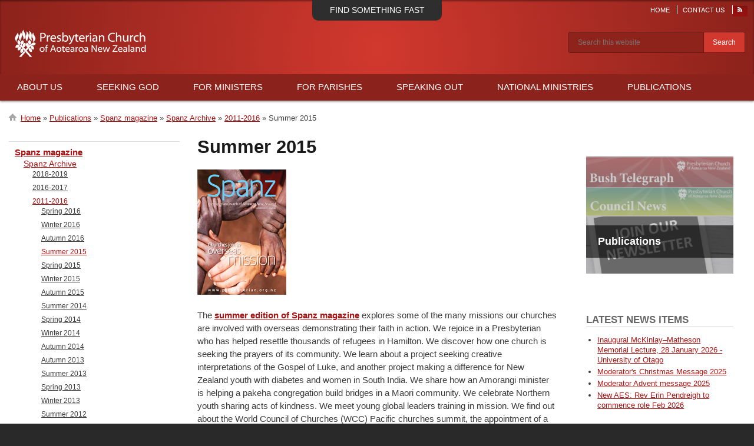

--- FILE ---
content_type: text/html; charset=UTF-8
request_url: https://www.presbyterian.org.nz/publications/spanz-magazine/2015/summer-2015
body_size: 21045
content:
<!DOCTYPE html>
<html lang="en" dir="ltr" prefix="content: http://purl.org/rss/1.0/modules/content/  dc: http://purl.org/dc/terms/  foaf: http://xmlns.com/foaf/0.1/  og: http://ogp.me/ns#  rdfs: http://www.w3.org/2000/01/rdf-schema#  schema: http://schema.org/  sioc: http://rdfs.org/sioc/ns#  sioct: http://rdfs.org/sioc/types#  skos: http://www.w3.org/2004/02/skos/core#  xsd: http://www.w3.org/2001/XMLSchema# ">
  <head>
    <meta charset="utf-8" /><script type="text/javascript">(window.NREUM||(NREUM={})).init={ajax:{deny_list:["bam.nr-data.net"]},feature_flags:["soft_nav"]};(window.NREUM||(NREUM={})).loader_config={licenseKey:"e419a12614",applicationID:"83051972",browserID:"110082501"};;/*! For license information please see nr-loader-rum-1.308.0.min.js.LICENSE.txt */
(()=>{var e,t,r={163:(e,t,r)=>{"use strict";r.d(t,{j:()=>E});var n=r(384),i=r(1741);var a=r(2555);r(860).K7.genericEvents;const s="experimental.resources",o="register",c=e=>{if(!e||"string"!=typeof e)return!1;try{document.createDocumentFragment().querySelector(e)}catch{return!1}return!0};var d=r(2614),u=r(944),l=r(8122);const f="[data-nr-mask]",g=e=>(0,l.a)(e,(()=>{const e={feature_flags:[],experimental:{allow_registered_children:!1,resources:!1},mask_selector:"*",block_selector:"[data-nr-block]",mask_input_options:{color:!1,date:!1,"datetime-local":!1,email:!1,month:!1,number:!1,range:!1,search:!1,tel:!1,text:!1,time:!1,url:!1,week:!1,textarea:!1,select:!1,password:!0}};return{ajax:{deny_list:void 0,block_internal:!0,enabled:!0,autoStart:!0},api:{get allow_registered_children(){return e.feature_flags.includes(o)||e.experimental.allow_registered_children},set allow_registered_children(t){e.experimental.allow_registered_children=t},duplicate_registered_data:!1},browser_consent_mode:{enabled:!1},distributed_tracing:{enabled:void 0,exclude_newrelic_header:void 0,cors_use_newrelic_header:void 0,cors_use_tracecontext_headers:void 0,allowed_origins:void 0},get feature_flags(){return e.feature_flags},set feature_flags(t){e.feature_flags=t},generic_events:{enabled:!0,autoStart:!0},harvest:{interval:30},jserrors:{enabled:!0,autoStart:!0},logging:{enabled:!0,autoStart:!0},metrics:{enabled:!0,autoStart:!0},obfuscate:void 0,page_action:{enabled:!0},page_view_event:{enabled:!0,autoStart:!0},page_view_timing:{enabled:!0,autoStart:!0},performance:{capture_marks:!1,capture_measures:!1,capture_detail:!0,resources:{get enabled(){return e.feature_flags.includes(s)||e.experimental.resources},set enabled(t){e.experimental.resources=t},asset_types:[],first_party_domains:[],ignore_newrelic:!0}},privacy:{cookies_enabled:!0},proxy:{assets:void 0,beacon:void 0},session:{expiresMs:d.wk,inactiveMs:d.BB},session_replay:{autoStart:!0,enabled:!1,preload:!1,sampling_rate:10,error_sampling_rate:100,collect_fonts:!1,inline_images:!1,fix_stylesheets:!0,mask_all_inputs:!0,get mask_text_selector(){return e.mask_selector},set mask_text_selector(t){c(t)?e.mask_selector="".concat(t,",").concat(f):""===t||null===t?e.mask_selector=f:(0,u.R)(5,t)},get block_class(){return"nr-block"},get ignore_class(){return"nr-ignore"},get mask_text_class(){return"nr-mask"},get block_selector(){return e.block_selector},set block_selector(t){c(t)?e.block_selector+=",".concat(t):""!==t&&(0,u.R)(6,t)},get mask_input_options(){return e.mask_input_options},set mask_input_options(t){t&&"object"==typeof t?e.mask_input_options={...t,password:!0}:(0,u.R)(7,t)}},session_trace:{enabled:!0,autoStart:!0},soft_navigations:{enabled:!0,autoStart:!0},spa:{enabled:!0,autoStart:!0},ssl:void 0,user_actions:{enabled:!0,elementAttributes:["id","className","tagName","type"]}}})());var p=r(6154),m=r(9324);let h=0;const v={buildEnv:m.F3,distMethod:m.Xs,version:m.xv,originTime:p.WN},b={consented:!1},y={appMetadata:{},get consented(){return this.session?.state?.consent||b.consented},set consented(e){b.consented=e},customTransaction:void 0,denyList:void 0,disabled:!1,harvester:void 0,isolatedBacklog:!1,isRecording:!1,loaderType:void 0,maxBytes:3e4,obfuscator:void 0,onerror:void 0,ptid:void 0,releaseIds:{},session:void 0,timeKeeper:void 0,registeredEntities:[],jsAttributesMetadata:{bytes:0},get harvestCount(){return++h}},_=e=>{const t=(0,l.a)(e,y),r=Object.keys(v).reduce((e,t)=>(e[t]={value:v[t],writable:!1,configurable:!0,enumerable:!0},e),{});return Object.defineProperties(t,r)};var w=r(5701);const x=e=>{const t=e.startsWith("http");e+="/",r.p=t?e:"https://"+e};var R=r(7836),k=r(3241);const A={accountID:void 0,trustKey:void 0,agentID:void 0,licenseKey:void 0,applicationID:void 0,xpid:void 0},S=e=>(0,l.a)(e,A),T=new Set;function E(e,t={},r,s){let{init:o,info:c,loader_config:d,runtime:u={},exposed:l=!0}=t;if(!c){const e=(0,n.pV)();o=e.init,c=e.info,d=e.loader_config}e.init=g(o||{}),e.loader_config=S(d||{}),c.jsAttributes??={},p.bv&&(c.jsAttributes.isWorker=!0),e.info=(0,a.D)(c);const f=e.init,m=[c.beacon,c.errorBeacon];T.has(e.agentIdentifier)||(f.proxy.assets&&(x(f.proxy.assets),m.push(f.proxy.assets)),f.proxy.beacon&&m.push(f.proxy.beacon),e.beacons=[...m],function(e){const t=(0,n.pV)();Object.getOwnPropertyNames(i.W.prototype).forEach(r=>{const n=i.W.prototype[r];if("function"!=typeof n||"constructor"===n)return;let a=t[r];e[r]&&!1!==e.exposed&&"micro-agent"!==e.runtime?.loaderType&&(t[r]=(...t)=>{const n=e[r](...t);return a?a(...t):n})})}(e),(0,n.US)("activatedFeatures",w.B)),u.denyList=[...f.ajax.deny_list||[],...f.ajax.block_internal?m:[]],u.ptid=e.agentIdentifier,u.loaderType=r,e.runtime=_(u),T.has(e.agentIdentifier)||(e.ee=R.ee.get(e.agentIdentifier),e.exposed=l,(0,k.W)({agentIdentifier:e.agentIdentifier,drained:!!w.B?.[e.agentIdentifier],type:"lifecycle",name:"initialize",feature:void 0,data:e.config})),T.add(e.agentIdentifier)}},384:(e,t,r)=>{"use strict";r.d(t,{NT:()=>s,US:()=>u,Zm:()=>o,bQ:()=>d,dV:()=>c,pV:()=>l});var n=r(6154),i=r(1863),a=r(1910);const s={beacon:"bam.nr-data.net",errorBeacon:"bam.nr-data.net"};function o(){return n.gm.NREUM||(n.gm.NREUM={}),void 0===n.gm.newrelic&&(n.gm.newrelic=n.gm.NREUM),n.gm.NREUM}function c(){let e=o();return e.o||(e.o={ST:n.gm.setTimeout,SI:n.gm.setImmediate||n.gm.setInterval,CT:n.gm.clearTimeout,XHR:n.gm.XMLHttpRequest,REQ:n.gm.Request,EV:n.gm.Event,PR:n.gm.Promise,MO:n.gm.MutationObserver,FETCH:n.gm.fetch,WS:n.gm.WebSocket},(0,a.i)(...Object.values(e.o))),e}function d(e,t){let r=o();r.initializedAgents??={},t.initializedAt={ms:(0,i.t)(),date:new Date},r.initializedAgents[e]=t}function u(e,t){o()[e]=t}function l(){return function(){let e=o();const t=e.info||{};e.info={beacon:s.beacon,errorBeacon:s.errorBeacon,...t}}(),function(){let e=o();const t=e.init||{};e.init={...t}}(),c(),function(){let e=o();const t=e.loader_config||{};e.loader_config={...t}}(),o()}},782:(e,t,r)=>{"use strict";r.d(t,{T:()=>n});const n=r(860).K7.pageViewTiming},860:(e,t,r)=>{"use strict";r.d(t,{$J:()=>u,K7:()=>c,P3:()=>d,XX:()=>i,Yy:()=>o,df:()=>a,qY:()=>n,v4:()=>s});const n="events",i="jserrors",a="browser/blobs",s="rum",o="browser/logs",c={ajax:"ajax",genericEvents:"generic_events",jserrors:i,logging:"logging",metrics:"metrics",pageAction:"page_action",pageViewEvent:"page_view_event",pageViewTiming:"page_view_timing",sessionReplay:"session_replay",sessionTrace:"session_trace",softNav:"soft_navigations",spa:"spa"},d={[c.pageViewEvent]:1,[c.pageViewTiming]:2,[c.metrics]:3,[c.jserrors]:4,[c.spa]:5,[c.ajax]:6,[c.sessionTrace]:7,[c.softNav]:8,[c.sessionReplay]:9,[c.logging]:10,[c.genericEvents]:11},u={[c.pageViewEvent]:s,[c.pageViewTiming]:n,[c.ajax]:n,[c.spa]:n,[c.softNav]:n,[c.metrics]:i,[c.jserrors]:i,[c.sessionTrace]:a,[c.sessionReplay]:a,[c.logging]:o,[c.genericEvents]:"ins"}},944:(e,t,r)=>{"use strict";r.d(t,{R:()=>i});var n=r(3241);function i(e,t){"function"==typeof console.debug&&(console.debug("New Relic Warning: https://github.com/newrelic/newrelic-browser-agent/blob/main/docs/warning-codes.md#".concat(e),t),(0,n.W)({agentIdentifier:null,drained:null,type:"data",name:"warn",feature:"warn",data:{code:e,secondary:t}}))}},1687:(e,t,r)=>{"use strict";r.d(t,{Ak:()=>d,Ze:()=>f,x3:()=>u});var n=r(3241),i=r(7836),a=r(3606),s=r(860),o=r(2646);const c={};function d(e,t){const r={staged:!1,priority:s.P3[t]||0};l(e),c[e].get(t)||c[e].set(t,r)}function u(e,t){e&&c[e]&&(c[e].get(t)&&c[e].delete(t),p(e,t,!1),c[e].size&&g(e))}function l(e){if(!e)throw new Error("agentIdentifier required");c[e]||(c[e]=new Map)}function f(e="",t="feature",r=!1){if(l(e),!e||!c[e].get(t)||r)return p(e,t);c[e].get(t).staged=!0,g(e)}function g(e){const t=Array.from(c[e]);t.every(([e,t])=>t.staged)&&(t.sort((e,t)=>e[1].priority-t[1].priority),t.forEach(([t])=>{c[e].delete(t),p(e,t)}))}function p(e,t,r=!0){const s=e?i.ee.get(e):i.ee,c=a.i.handlers;if(!s.aborted&&s.backlog&&c){if((0,n.W)({agentIdentifier:e,type:"lifecycle",name:"drain",feature:t}),r){const e=s.backlog[t],r=c[t];if(r){for(let t=0;e&&t<e.length;++t)m(e[t],r);Object.entries(r).forEach(([e,t])=>{Object.values(t||{}).forEach(t=>{t[0]?.on&&t[0]?.context()instanceof o.y&&t[0].on(e,t[1])})})}}s.isolatedBacklog||delete c[t],s.backlog[t]=null,s.emit("drain-"+t,[])}}function m(e,t){var r=e[1];Object.values(t[r]||{}).forEach(t=>{var r=e[0];if(t[0]===r){var n=t[1],i=e[3],a=e[2];n.apply(i,a)}})}},1738:(e,t,r)=>{"use strict";r.d(t,{U:()=>g,Y:()=>f});var n=r(3241),i=r(9908),a=r(1863),s=r(944),o=r(5701),c=r(3969),d=r(8362),u=r(860),l=r(4261);function f(e,t,r,a){const f=a||r;!f||f[e]&&f[e]!==d.d.prototype[e]||(f[e]=function(){(0,i.p)(c.xV,["API/"+e+"/called"],void 0,u.K7.metrics,r.ee),(0,n.W)({agentIdentifier:r.agentIdentifier,drained:!!o.B?.[r.agentIdentifier],type:"data",name:"api",feature:l.Pl+e,data:{}});try{return t.apply(this,arguments)}catch(e){(0,s.R)(23,e)}})}function g(e,t,r,n,s){const o=e.info;null===r?delete o.jsAttributes[t]:o.jsAttributes[t]=r,(s||null===r)&&(0,i.p)(l.Pl+n,[(0,a.t)(),t,r],void 0,"session",e.ee)}},1741:(e,t,r)=>{"use strict";r.d(t,{W:()=>a});var n=r(944),i=r(4261);class a{#e(e,...t){if(this[e]!==a.prototype[e])return this[e](...t);(0,n.R)(35,e)}addPageAction(e,t){return this.#e(i.hG,e,t)}register(e){return this.#e(i.eY,e)}recordCustomEvent(e,t){return this.#e(i.fF,e,t)}setPageViewName(e,t){return this.#e(i.Fw,e,t)}setCustomAttribute(e,t,r){return this.#e(i.cD,e,t,r)}noticeError(e,t){return this.#e(i.o5,e,t)}setUserId(e,t=!1){return this.#e(i.Dl,e,t)}setApplicationVersion(e){return this.#e(i.nb,e)}setErrorHandler(e){return this.#e(i.bt,e)}addRelease(e,t){return this.#e(i.k6,e,t)}log(e,t){return this.#e(i.$9,e,t)}start(){return this.#e(i.d3)}finished(e){return this.#e(i.BL,e)}recordReplay(){return this.#e(i.CH)}pauseReplay(){return this.#e(i.Tb)}addToTrace(e){return this.#e(i.U2,e)}setCurrentRouteName(e){return this.#e(i.PA,e)}interaction(e){return this.#e(i.dT,e)}wrapLogger(e,t,r){return this.#e(i.Wb,e,t,r)}measure(e,t){return this.#e(i.V1,e,t)}consent(e){return this.#e(i.Pv,e)}}},1863:(e,t,r)=>{"use strict";function n(){return Math.floor(performance.now())}r.d(t,{t:()=>n})},1910:(e,t,r)=>{"use strict";r.d(t,{i:()=>a});var n=r(944);const i=new Map;function a(...e){return e.every(e=>{if(i.has(e))return i.get(e);const t="function"==typeof e?e.toString():"",r=t.includes("[native code]"),a=t.includes("nrWrapper");return r||a||(0,n.R)(64,e?.name||t),i.set(e,r),r})}},2555:(e,t,r)=>{"use strict";r.d(t,{D:()=>o,f:()=>s});var n=r(384),i=r(8122);const a={beacon:n.NT.beacon,errorBeacon:n.NT.errorBeacon,licenseKey:void 0,applicationID:void 0,sa:void 0,queueTime:void 0,applicationTime:void 0,ttGuid:void 0,user:void 0,account:void 0,product:void 0,extra:void 0,jsAttributes:{},userAttributes:void 0,atts:void 0,transactionName:void 0,tNamePlain:void 0};function s(e){try{return!!e.licenseKey&&!!e.errorBeacon&&!!e.applicationID}catch(e){return!1}}const o=e=>(0,i.a)(e,a)},2614:(e,t,r)=>{"use strict";r.d(t,{BB:()=>s,H3:()=>n,g:()=>d,iL:()=>c,tS:()=>o,uh:()=>i,wk:()=>a});const n="NRBA",i="SESSION",a=144e5,s=18e5,o={STARTED:"session-started",PAUSE:"session-pause",RESET:"session-reset",RESUME:"session-resume",UPDATE:"session-update"},c={SAME_TAB:"same-tab",CROSS_TAB:"cross-tab"},d={OFF:0,FULL:1,ERROR:2}},2646:(e,t,r)=>{"use strict";r.d(t,{y:()=>n});class n{constructor(e){this.contextId=e}}},2843:(e,t,r)=>{"use strict";r.d(t,{G:()=>a,u:()=>i});var n=r(3878);function i(e,t=!1,r,i){(0,n.DD)("visibilitychange",function(){if(t)return void("hidden"===document.visibilityState&&e());e(document.visibilityState)},r,i)}function a(e,t,r){(0,n.sp)("pagehide",e,t,r)}},3241:(e,t,r)=>{"use strict";r.d(t,{W:()=>a});var n=r(6154);const i="newrelic";function a(e={}){try{n.gm.dispatchEvent(new CustomEvent(i,{detail:e}))}catch(e){}}},3606:(e,t,r)=>{"use strict";r.d(t,{i:()=>a});var n=r(9908);a.on=s;var i=a.handlers={};function a(e,t,r,a){s(a||n.d,i,e,t,r)}function s(e,t,r,i,a){a||(a="feature"),e||(e=n.d);var s=t[a]=t[a]||{};(s[r]=s[r]||[]).push([e,i])}},3878:(e,t,r)=>{"use strict";function n(e,t){return{capture:e,passive:!1,signal:t}}function i(e,t,r=!1,i){window.addEventListener(e,t,n(r,i))}function a(e,t,r=!1,i){document.addEventListener(e,t,n(r,i))}r.d(t,{DD:()=>a,jT:()=>n,sp:()=>i})},3969:(e,t,r)=>{"use strict";r.d(t,{TZ:()=>n,XG:()=>o,rs:()=>i,xV:()=>s,z_:()=>a});const n=r(860).K7.metrics,i="sm",a="cm",s="storeSupportabilityMetrics",o="storeEventMetrics"},4234:(e,t,r)=>{"use strict";r.d(t,{W:()=>a});var n=r(7836),i=r(1687);class a{constructor(e,t){this.agentIdentifier=e,this.ee=n.ee.get(e),this.featureName=t,this.blocked=!1}deregisterDrain(){(0,i.x3)(this.agentIdentifier,this.featureName)}}},4261:(e,t,r)=>{"use strict";r.d(t,{$9:()=>d,BL:()=>o,CH:()=>g,Dl:()=>_,Fw:()=>y,PA:()=>h,Pl:()=>n,Pv:()=>k,Tb:()=>l,U2:()=>a,V1:()=>R,Wb:()=>x,bt:()=>b,cD:()=>v,d3:()=>w,dT:()=>c,eY:()=>p,fF:()=>f,hG:()=>i,k6:()=>s,nb:()=>m,o5:()=>u});const n="api-",i="addPageAction",a="addToTrace",s="addRelease",o="finished",c="interaction",d="log",u="noticeError",l="pauseReplay",f="recordCustomEvent",g="recordReplay",p="register",m="setApplicationVersion",h="setCurrentRouteName",v="setCustomAttribute",b="setErrorHandler",y="setPageViewName",_="setUserId",w="start",x="wrapLogger",R="measure",k="consent"},5289:(e,t,r)=>{"use strict";r.d(t,{GG:()=>s,Qr:()=>c,sB:()=>o});var n=r(3878),i=r(6389);function a(){return"undefined"==typeof document||"complete"===document.readyState}function s(e,t){if(a())return e();const r=(0,i.J)(e),s=setInterval(()=>{a()&&(clearInterval(s),r())},500);(0,n.sp)("load",r,t)}function o(e){if(a())return e();(0,n.DD)("DOMContentLoaded",e)}function c(e){if(a())return e();(0,n.sp)("popstate",e)}},5607:(e,t,r)=>{"use strict";r.d(t,{W:()=>n});const n=(0,r(9566).bz)()},5701:(e,t,r)=>{"use strict";r.d(t,{B:()=>a,t:()=>s});var n=r(3241);const i=new Set,a={};function s(e,t){const r=t.agentIdentifier;a[r]??={},e&&"object"==typeof e&&(i.has(r)||(t.ee.emit("rumresp",[e]),a[r]=e,i.add(r),(0,n.W)({agentIdentifier:r,loaded:!0,drained:!0,type:"lifecycle",name:"load",feature:void 0,data:e})))}},6154:(e,t,r)=>{"use strict";r.d(t,{OF:()=>c,RI:()=>i,WN:()=>u,bv:()=>a,eN:()=>l,gm:()=>s,mw:()=>o,sb:()=>d});var n=r(1863);const i="undefined"!=typeof window&&!!window.document,a="undefined"!=typeof WorkerGlobalScope&&("undefined"!=typeof self&&self instanceof WorkerGlobalScope&&self.navigator instanceof WorkerNavigator||"undefined"!=typeof globalThis&&globalThis instanceof WorkerGlobalScope&&globalThis.navigator instanceof WorkerNavigator),s=i?window:"undefined"!=typeof WorkerGlobalScope&&("undefined"!=typeof self&&self instanceof WorkerGlobalScope&&self||"undefined"!=typeof globalThis&&globalThis instanceof WorkerGlobalScope&&globalThis),o=Boolean("hidden"===s?.document?.visibilityState),c=/iPad|iPhone|iPod/.test(s.navigator?.userAgent),d=c&&"undefined"==typeof SharedWorker,u=((()=>{const e=s.navigator?.userAgent?.match(/Firefox[/\s](\d+\.\d+)/);Array.isArray(e)&&e.length>=2&&e[1]})(),Date.now()-(0,n.t)()),l=()=>"undefined"!=typeof PerformanceNavigationTiming&&s?.performance?.getEntriesByType("navigation")?.[0]?.responseStart},6389:(e,t,r)=>{"use strict";function n(e,t=500,r={}){const n=r?.leading||!1;let i;return(...r)=>{n&&void 0===i&&(e.apply(this,r),i=setTimeout(()=>{i=clearTimeout(i)},t)),n||(clearTimeout(i),i=setTimeout(()=>{e.apply(this,r)},t))}}function i(e){let t=!1;return(...r)=>{t||(t=!0,e.apply(this,r))}}r.d(t,{J:()=>i,s:()=>n})},6630:(e,t,r)=>{"use strict";r.d(t,{T:()=>n});const n=r(860).K7.pageViewEvent},7699:(e,t,r)=>{"use strict";r.d(t,{It:()=>a,KC:()=>o,No:()=>i,qh:()=>s});var n=r(860);const i=16e3,a=1e6,s="SESSION_ERROR",o={[n.K7.logging]:!0,[n.K7.genericEvents]:!1,[n.K7.jserrors]:!1,[n.K7.ajax]:!1}},7836:(e,t,r)=>{"use strict";r.d(t,{P:()=>o,ee:()=>c});var n=r(384),i=r(8990),a=r(2646),s=r(5607);const o="nr@context:".concat(s.W),c=function e(t,r){var n={},s={},u={},l=!1;try{l=16===r.length&&d.initializedAgents?.[r]?.runtime.isolatedBacklog}catch(e){}var f={on:p,addEventListener:p,removeEventListener:function(e,t){var r=n[e];if(!r)return;for(var i=0;i<r.length;i++)r[i]===t&&r.splice(i,1)},emit:function(e,r,n,i,a){!1!==a&&(a=!0);if(c.aborted&&!i)return;t&&a&&t.emit(e,r,n);var o=g(n);m(e).forEach(e=>{e.apply(o,r)});var d=v()[s[e]];d&&d.push([f,e,r,o]);return o},get:h,listeners:m,context:g,buffer:function(e,t){const r=v();if(t=t||"feature",f.aborted)return;Object.entries(e||{}).forEach(([e,n])=>{s[n]=t,t in r||(r[t]=[])})},abort:function(){f._aborted=!0,Object.keys(f.backlog).forEach(e=>{delete f.backlog[e]})},isBuffering:function(e){return!!v()[s[e]]},debugId:r,backlog:l?{}:t&&"object"==typeof t.backlog?t.backlog:{},isolatedBacklog:l};return Object.defineProperty(f,"aborted",{get:()=>{let e=f._aborted||!1;return e||(t&&(e=t.aborted),e)}}),f;function g(e){return e&&e instanceof a.y?e:e?(0,i.I)(e,o,()=>new a.y(o)):new a.y(o)}function p(e,t){n[e]=m(e).concat(t)}function m(e){return n[e]||[]}function h(t){return u[t]=u[t]||e(f,t)}function v(){return f.backlog}}(void 0,"globalEE"),d=(0,n.Zm)();d.ee||(d.ee=c)},8122:(e,t,r)=>{"use strict";r.d(t,{a:()=>i});var n=r(944);function i(e,t){try{if(!e||"object"!=typeof e)return(0,n.R)(3);if(!t||"object"!=typeof t)return(0,n.R)(4);const r=Object.create(Object.getPrototypeOf(t),Object.getOwnPropertyDescriptors(t)),a=0===Object.keys(r).length?e:r;for(let s in a)if(void 0!==e[s])try{if(null===e[s]){r[s]=null;continue}Array.isArray(e[s])&&Array.isArray(t[s])?r[s]=Array.from(new Set([...e[s],...t[s]])):"object"==typeof e[s]&&"object"==typeof t[s]?r[s]=i(e[s],t[s]):r[s]=e[s]}catch(e){r[s]||(0,n.R)(1,e)}return r}catch(e){(0,n.R)(2,e)}}},8362:(e,t,r)=>{"use strict";r.d(t,{d:()=>a});var n=r(9566),i=r(1741);class a extends i.W{agentIdentifier=(0,n.LA)(16)}},8374:(e,t,r)=>{r.nc=(()=>{try{return document?.currentScript?.nonce}catch(e){}return""})()},8990:(e,t,r)=>{"use strict";r.d(t,{I:()=>i});var n=Object.prototype.hasOwnProperty;function i(e,t,r){if(n.call(e,t))return e[t];var i=r();if(Object.defineProperty&&Object.keys)try{return Object.defineProperty(e,t,{value:i,writable:!0,enumerable:!1}),i}catch(e){}return e[t]=i,i}},9324:(e,t,r)=>{"use strict";r.d(t,{F3:()=>i,Xs:()=>a,xv:()=>n});const n="1.308.0",i="PROD",a="CDN"},9566:(e,t,r)=>{"use strict";r.d(t,{LA:()=>o,bz:()=>s});var n=r(6154);const i="xxxxxxxx-xxxx-4xxx-yxxx-xxxxxxxxxxxx";function a(e,t){return e?15&e[t]:16*Math.random()|0}function s(){const e=n.gm?.crypto||n.gm?.msCrypto;let t,r=0;return e&&e.getRandomValues&&(t=e.getRandomValues(new Uint8Array(30))),i.split("").map(e=>"x"===e?a(t,r++).toString(16):"y"===e?(3&a()|8).toString(16):e).join("")}function o(e){const t=n.gm?.crypto||n.gm?.msCrypto;let r,i=0;t&&t.getRandomValues&&(r=t.getRandomValues(new Uint8Array(e)));const s=[];for(var o=0;o<e;o++)s.push(a(r,i++).toString(16));return s.join("")}},9908:(e,t,r)=>{"use strict";r.d(t,{d:()=>n,p:()=>i});var n=r(7836).ee.get("handle");function i(e,t,r,i,a){a?(a.buffer([e],i),a.emit(e,t,r)):(n.buffer([e],i),n.emit(e,t,r))}}},n={};function i(e){var t=n[e];if(void 0!==t)return t.exports;var a=n[e]={exports:{}};return r[e](a,a.exports,i),a.exports}i.m=r,i.d=(e,t)=>{for(var r in t)i.o(t,r)&&!i.o(e,r)&&Object.defineProperty(e,r,{enumerable:!0,get:t[r]})},i.f={},i.e=e=>Promise.all(Object.keys(i.f).reduce((t,r)=>(i.f[r](e,t),t),[])),i.u=e=>"nr-rum-1.308.0.min.js",i.o=(e,t)=>Object.prototype.hasOwnProperty.call(e,t),e={},t="NRBA-1.308.0.PROD:",i.l=(r,n,a,s)=>{if(e[r])e[r].push(n);else{var o,c;if(void 0!==a)for(var d=document.getElementsByTagName("script"),u=0;u<d.length;u++){var l=d[u];if(l.getAttribute("src")==r||l.getAttribute("data-webpack")==t+a){o=l;break}}if(!o){c=!0;var f={296:"sha512-+MIMDsOcckGXa1EdWHqFNv7P+JUkd5kQwCBr3KE6uCvnsBNUrdSt4a/3/L4j4TxtnaMNjHpza2/erNQbpacJQA=="};(o=document.createElement("script")).charset="utf-8",i.nc&&o.setAttribute("nonce",i.nc),o.setAttribute("data-webpack",t+a),o.src=r,0!==o.src.indexOf(window.location.origin+"/")&&(o.crossOrigin="anonymous"),f[s]&&(o.integrity=f[s])}e[r]=[n];var g=(t,n)=>{o.onerror=o.onload=null,clearTimeout(p);var i=e[r];if(delete e[r],o.parentNode&&o.parentNode.removeChild(o),i&&i.forEach(e=>e(n)),t)return t(n)},p=setTimeout(g.bind(null,void 0,{type:"timeout",target:o}),12e4);o.onerror=g.bind(null,o.onerror),o.onload=g.bind(null,o.onload),c&&document.head.appendChild(o)}},i.r=e=>{"undefined"!=typeof Symbol&&Symbol.toStringTag&&Object.defineProperty(e,Symbol.toStringTag,{value:"Module"}),Object.defineProperty(e,"__esModule",{value:!0})},i.p="https://js-agent.newrelic.com/",(()=>{var e={374:0,840:0};i.f.j=(t,r)=>{var n=i.o(e,t)?e[t]:void 0;if(0!==n)if(n)r.push(n[2]);else{var a=new Promise((r,i)=>n=e[t]=[r,i]);r.push(n[2]=a);var s=i.p+i.u(t),o=new Error;i.l(s,r=>{if(i.o(e,t)&&(0!==(n=e[t])&&(e[t]=void 0),n)){var a=r&&("load"===r.type?"missing":r.type),s=r&&r.target&&r.target.src;o.message="Loading chunk "+t+" failed: ("+a+": "+s+")",o.name="ChunkLoadError",o.type=a,o.request=s,n[1](o)}},"chunk-"+t,t)}};var t=(t,r)=>{var n,a,[s,o,c]=r,d=0;if(s.some(t=>0!==e[t])){for(n in o)i.o(o,n)&&(i.m[n]=o[n]);if(c)c(i)}for(t&&t(r);d<s.length;d++)a=s[d],i.o(e,a)&&e[a]&&e[a][0](),e[a]=0},r=self["webpackChunk:NRBA-1.308.0.PROD"]=self["webpackChunk:NRBA-1.308.0.PROD"]||[];r.forEach(t.bind(null,0)),r.push=t.bind(null,r.push.bind(r))})(),(()=>{"use strict";i(8374);var e=i(8362),t=i(860);const r=Object.values(t.K7);var n=i(163);var a=i(9908),s=i(1863),o=i(4261),c=i(1738);var d=i(1687),u=i(4234),l=i(5289),f=i(6154),g=i(944),p=i(384);const m=e=>f.RI&&!0===e?.privacy.cookies_enabled;function h(e){return!!(0,p.dV)().o.MO&&m(e)&&!0===e?.session_trace.enabled}var v=i(6389),b=i(7699);class y extends u.W{constructor(e,t){super(e.agentIdentifier,t),this.agentRef=e,this.abortHandler=void 0,this.featAggregate=void 0,this.loadedSuccessfully=void 0,this.onAggregateImported=new Promise(e=>{this.loadedSuccessfully=e}),this.deferred=Promise.resolve(),!1===e.init[this.featureName].autoStart?this.deferred=new Promise((t,r)=>{this.ee.on("manual-start-all",(0,v.J)(()=>{(0,d.Ak)(e.agentIdentifier,this.featureName),t()}))}):(0,d.Ak)(e.agentIdentifier,t)}importAggregator(e,t,r={}){if(this.featAggregate)return;const n=async()=>{let n;await this.deferred;try{if(m(e.init)){const{setupAgentSession:t}=await i.e(296).then(i.bind(i,3305));n=t(e)}}catch(e){(0,g.R)(20,e),this.ee.emit("internal-error",[e]),(0,a.p)(b.qh,[e],void 0,this.featureName,this.ee)}try{if(!this.#t(this.featureName,n,e.init))return(0,d.Ze)(this.agentIdentifier,this.featureName),void this.loadedSuccessfully(!1);const{Aggregate:i}=await t();this.featAggregate=new i(e,r),e.runtime.harvester.initializedAggregates.push(this.featAggregate),this.loadedSuccessfully(!0)}catch(e){(0,g.R)(34,e),this.abortHandler?.(),(0,d.Ze)(this.agentIdentifier,this.featureName,!0),this.loadedSuccessfully(!1),this.ee&&this.ee.abort()}};f.RI?(0,l.GG)(()=>n(),!0):n()}#t(e,r,n){if(this.blocked)return!1;switch(e){case t.K7.sessionReplay:return h(n)&&!!r;case t.K7.sessionTrace:return!!r;default:return!0}}}var _=i(6630),w=i(2614),x=i(3241);class R extends y{static featureName=_.T;constructor(e){var t;super(e,_.T),this.setupInspectionEvents(e.agentIdentifier),t=e,(0,c.Y)(o.Fw,function(e,r){"string"==typeof e&&("/"!==e.charAt(0)&&(e="/"+e),t.runtime.customTransaction=(r||"http://custom.transaction")+e,(0,a.p)(o.Pl+o.Fw,[(0,s.t)()],void 0,void 0,t.ee))},t),this.importAggregator(e,()=>i.e(296).then(i.bind(i,3943)))}setupInspectionEvents(e){const t=(t,r)=>{t&&(0,x.W)({agentIdentifier:e,timeStamp:t.timeStamp,loaded:"complete"===t.target.readyState,type:"window",name:r,data:t.target.location+""})};(0,l.sB)(e=>{t(e,"DOMContentLoaded")}),(0,l.GG)(e=>{t(e,"load")}),(0,l.Qr)(e=>{t(e,"navigate")}),this.ee.on(w.tS.UPDATE,(t,r)=>{(0,x.W)({agentIdentifier:e,type:"lifecycle",name:"session",data:r})})}}class k extends e.d{constructor(e){var t;(super(),f.gm)?(this.features={},(0,p.bQ)(this.agentIdentifier,this),this.desiredFeatures=new Set(e.features||[]),this.desiredFeatures.add(R),(0,n.j)(this,e,e.loaderType||"agent"),t=this,(0,c.Y)(o.cD,function(e,r,n=!1){if("string"==typeof e){if(["string","number","boolean"].includes(typeof r)||null===r)return(0,c.U)(t,e,r,o.cD,n);(0,g.R)(40,typeof r)}else(0,g.R)(39,typeof e)},t),function(e){(0,c.Y)(o.Dl,function(t,r=!1){if("string"!=typeof t&&null!==t)return void(0,g.R)(41,typeof t);const n=e.info.jsAttributes["enduser.id"];r&&null!=n&&n!==t?(0,a.p)(o.Pl+"setUserIdAndResetSession",[t],void 0,"session",e.ee):(0,c.U)(e,"enduser.id",t,o.Dl,!0)},e)}(this),function(e){(0,c.Y)(o.nb,function(t){if("string"==typeof t||null===t)return(0,c.U)(e,"application.version",t,o.nb,!1);(0,g.R)(42,typeof t)},e)}(this),function(e){(0,c.Y)(o.d3,function(){e.ee.emit("manual-start-all")},e)}(this),function(e){(0,c.Y)(o.Pv,function(t=!0){if("boolean"==typeof t){if((0,a.p)(o.Pl+o.Pv,[t],void 0,"session",e.ee),e.runtime.consented=t,t){const t=e.features.page_view_event;t.onAggregateImported.then(e=>{const r=t.featAggregate;e&&!r.sentRum&&r.sendRum()})}}else(0,g.R)(65,typeof t)},e)}(this),this.run()):(0,g.R)(21)}get config(){return{info:this.info,init:this.init,loader_config:this.loader_config,runtime:this.runtime}}get api(){return this}run(){try{const e=function(e){const t={};return r.forEach(r=>{t[r]=!!e[r]?.enabled}),t}(this.init),n=[...this.desiredFeatures];n.sort((e,r)=>t.P3[e.featureName]-t.P3[r.featureName]),n.forEach(r=>{if(!e[r.featureName]&&r.featureName!==t.K7.pageViewEvent)return;if(r.featureName===t.K7.spa)return void(0,g.R)(67);const n=function(e){switch(e){case t.K7.ajax:return[t.K7.jserrors];case t.K7.sessionTrace:return[t.K7.ajax,t.K7.pageViewEvent];case t.K7.sessionReplay:return[t.K7.sessionTrace];case t.K7.pageViewTiming:return[t.K7.pageViewEvent];default:return[]}}(r.featureName).filter(e=>!(e in this.features));n.length>0&&(0,g.R)(36,{targetFeature:r.featureName,missingDependencies:n}),this.features[r.featureName]=new r(this)})}catch(e){(0,g.R)(22,e);for(const e in this.features)this.features[e].abortHandler?.();const t=(0,p.Zm)();delete t.initializedAgents[this.agentIdentifier]?.features,delete this.sharedAggregator;return t.ee.get(this.agentIdentifier).abort(),!1}}}var A=i(2843),S=i(782);class T extends y{static featureName=S.T;constructor(e){super(e,S.T),f.RI&&((0,A.u)(()=>(0,a.p)("docHidden",[(0,s.t)()],void 0,S.T,this.ee),!0),(0,A.G)(()=>(0,a.p)("winPagehide",[(0,s.t)()],void 0,S.T,this.ee)),this.importAggregator(e,()=>i.e(296).then(i.bind(i,2117))))}}var E=i(3969);class I extends y{static featureName=E.TZ;constructor(e){super(e,E.TZ),f.RI&&document.addEventListener("securitypolicyviolation",e=>{(0,a.p)(E.xV,["Generic/CSPViolation/Detected"],void 0,this.featureName,this.ee)}),this.importAggregator(e,()=>i.e(296).then(i.bind(i,9623)))}}new k({features:[R,T,I],loaderType:"lite"})})()})();</script>
<script async src="https://www.googletagmanager.com/gtag/js?id=UA-51111153-1"></script>
<script>window.dataLayer = window.dataLayer || [];function gtag(){dataLayer.push(arguments)};gtag("js", new Date());gtag("set", "developer_id.dMDhkMT", true);gtag("config", "UA-51111153-1", {"groups":"default","anonymize_ip":true,"page_placeholder":"PLACEHOLDER_page_path","allow_ad_personalization_signals":false});</script>
<meta name="description" content="" />
<link rel="canonical" href="https://www.presbyterian.org.nz/publications/spanz-magazine/2015/summer-2015" />
<meta name="Generator" content="Drupal 9 (https://www.drupal.org)" />
<meta name="MobileOptimized" content="width" />
<meta name="HandheldFriendly" content="true" />
<meta name="viewport" content="width=device-width, initial-scale=1.0" />
<link rel="icon" href="/themes/custom/pc_bartik/favicon.png" type="image/png" />

    <title>Summer 2015 | Presbyterian Church of Aotearoa New Zealand</title>
    <link rel="stylesheet" media="all" href="/sites/default/files/css/css_hseguZ_NMYItZ0kNzmj9hcSh3h3VQEPPpv64Y0l1J1g.css" />
<link rel="stylesheet" media="all" href="/sites/default/files/css/css_bVCFkYmYHPkwIGZac4_JSWFe1bDLHRkOikiHMSu5Tvg.css" />
<link rel="stylesheet" media="print" href="/sites/default/files/css/css_Z5jMg7P_bjcW9iUzujI7oaechMyxQTUqZhHJ_aYSq04.css" />
<link rel="stylesheet" media="all" href="/sites/default/files/css/css_N8V1jG6kvv5hU34L7L9YFZvr8qVZTyoy033lNVHSN9U.css" />

    <script src="https://kit.fontawesome.com/3ce51cae8f.js" defer crossorigin="anonymous"></script>

              <!-- Hotjar Tracking Code for www.presbyterian.org.nz -->
        <script>
          (function(h,o,t,j,a,r){
            h.hj=h.hj||function(){(h.hj.q=h.hj.q||[]).push(arguments)};
            h._hjSettings={hjid:1883021,hjsv:6};
            a=o.getElementsByTagName('head')[0];
            r=o.createElement('script');r.async=1;
            r.src=t+h._hjSettings.hjid+j+h._hjSettings.hjsv;
            a.appendChild(r);
          })(window,document,'https://static.hotjar.com/c/hotjar-','.js?sv=');
        </script>
        </head>
  <body class="layout-two-sidebars path-node page-node-type-book">
        <a href="#main-content" class="visually-hidden focusable skip-link">
      Skip to main content
    </a>
    
      <div class="dialog-off-canvas-main-canvas" data-off-canvas-main-canvas>
    <div id="page-wrapper">
  <div id="page">
                <div id="quickmenu" class="quickmenu" style="display: none">
        <div class="layout-container clearfix">
            <div class="region region-quick-menu">
    
<nav role="navigation" aria-labelledby="block-pc-bartik-menu-1-menu" id="block-pc-bartik-menu-1" class="block block-menu navigation menu--menu-find">
            
  <h2 class="visually-hidden" id="block-pc-bartik-menu-1-menu">Find something fast menu</h2>
  

    	<div class="content">
		
              <ul class="clearfix menu">
                    <li class="menu-item">
        <a href="/for-parishes/book-of-order" data-drupal-link-system-path="node/238">Book Of Order</a>
              </li>
                <li class="menu-item">
        <a href="https://www.presbyterian.org.nz/about-us/contact-us/presbyteries">Presbyteries</a>
              </li>
                <li class="menu-item">
        <a href="/for-parishes/church-property-trustees" data-drupal-link-system-path="node/142">Church Property Trustees</a>
              </li>
                <li class="menu-item">
        <a href="https://www.presbyterian.org.nz/for-parishes/church-management-and-treasurers-support/information-for-treasurers">Treasurers&#039; information</a>
              </li>
                <li class="menu-item">
        <a href="https://www.presbyterian.org.nz/national-ministries/children-and-families">Children &amp; Families Ministry</a>
              </li>
                <li class="menu-item">
        <a href="/for-ministers/worship-resources" data-drupal-link-system-path="node/469">Worship Resources</a>
              </li>
                <li class="menu-item">
        <a href="/about-us/contact-us/parish-websites" data-drupal-link-system-path="node/1140">Parish Websites</a>
              </li>
                <li class="menu-item">
        <a href="https://pcanzarchives.recollect.co.nz">Presbyterian Research Centre</a>
              </li>
                <li class="menu-item">
        <a href="/national-ministries/global-mission" data-drupal-link-system-path="node/875">Global Mission</a>
              </li>
                <li class="menu-item">
        <a href="https://www.presbyterian.org.nz/national-ministries/youth-ministry/">Youth Ministry</a>
              </li>
                <li class="menu-item">
        <a href="/national-ministries/presbyterian-women-aotearoa-new-zealand" data-drupal-link-system-path="node/855">Presbyterian Women</a>
              </li>
                <li class="menu-item">
        <a href="/about/contact/directory" data-drupal-link-system-path="node/5411">Search for a minister or church</a>
              </li>
                <li class="menu-item">
        <a href="https://www.presbyterian.org.nz/for-parishes/press-go">Press Go</a>
              </li>
                <li class="menu-item">
        <a href="http://knoxcentre.ac.nz/">Knox Centre for Ministry and Leadership</a>
              </li>
        </ul>
  


	</div>
</nav>

  </div>

        </div>
      </div>
        <header id="header" class="header" role="banner" aria-label="Site header">
      <div class="section layout-container clearfix">
        <div class="header__top">
                    <a id="hamburger" class="hamburger">
            <div></div>
            <div></div>
            <div></div>
          </a>
                    <div id="quick-menu-toggle"><a href="#">Find something fast</a></div>            <div class="region region-secondary-menu">
    
<nav role="navigation" aria-labelledby="block-pc-bartik-header-menu-menu" id="block-pc-bartik-header-menu" class="block block-menu navigation menu--header">
            
  <h2 class="visually-hidden" id="block-pc-bartik-header-menu-menu">Header menu</h2>
  

    	<div class="content">
		
              <ul class="clearfix menu">
                    <li class="menu-item">
        <a href="/" data-drupal-link-system-path="&lt;front&gt;">Home</a>
              </li>
                <li class="menu-item">
        <a href="/about-us/contact-us" data-drupal-link-system-path="node/40">Contact Us</a>
              </li>
                <li class="menu-item">
        <a href="/feed" title="Get RSS Feed" data-drupal-link-system-path="feed">RSS Feed</a>
              </li>
        </ul>
  


	</div>
</nav>

  </div>

        </div>
                <div id="mobile-nav" style="display: none"></div>
          <div class="clearfix region region-header">
    <div class="views-exposed-form block block-views block-views-exposed-filter-blocksolr-search-content-page-1" data-drupal-selector="views-exposed-form-solr-search-content-page-1" id="block-exposedformsolr-search-contentpage-1">
  
      <h2>Search results</h2>
    
      <div class="content">
      <form action="/search/content" method="get" id="views-exposed-form-solr-search-content-page-1" accept-charset="UTF-8">
  <div class="form--inline clearfix">
  <div class="js-form-item form-item js-form-type-search-api-autocomplete form-type-search-api-autocomplete js-form-item-search-api-fulltext form-item-search-api-fulltext">
      <label for="edit-search-api-fulltext">Enter your keywords</label>
        <input placeholder="Search this website" data-drupal-selector="edit-search-api-fulltext" data-search-api-autocomplete-search="solr_search_content" class="form-autocomplete form-text" data-autocomplete-path="/search_api_autocomplete/solr_search_content?display=page_1&amp;&amp;filter=search_api_fulltext" type="text" id="edit-search-api-fulltext" name="search_api_fulltext" value="" size="30" maxlength="128" />

        </div>
<div class="js-form-item form-item js-form-type-select form-type-select js-form-item-category form-item-category">
      <label for="edit-category">Filter by</label>
        <select data-drupal-selector="edit-category" id="edit-category" name="category" class="form-select"><option value="All" selected="selected">- Any -</option><option value="2253">Events</option><option value="2826">Featured Vacancies</option><option value="2252">Jobs</option><option value="2223">Media Releases</option><option value="2224">News</option></select>
        </div>
<div class="js-form-item form-item js-form-type-select form-type-select js-form-item-sort-by form-item-sort-by">
      <label for="edit-sort-by">Sort by</label>
        <select data-drupal-selector="edit-sort-by" id="edit-sort-by" name="sort_by" class="form-select"><option value="search_api_relevance" selected="selected">Relevance</option><option value="created">Published date</option></select>
        </div>
<div data-drupal-selector="edit-actions" class="form-actions js-form-wrapper form-wrapper" id="edit-actions"><input data-drupal-selector="edit-submit-solr-search-content" type="submit" id="edit-submit-solr-search-content" value="Search" class="button js-form-submit form-submit" />
</div>

</div>

</form>

    </div>
  </div>
<div id="block-pc-bartik-branding" class="clearfix site-branding block block-system block-system-branding-block">
  
    
        <a href="/" rel="home" class="site-branding__logo">
      <img src="/themes/custom/pc_bartik/logo.png" alt="Home" />
    </a>
    </div>

  </div>

      </div>
      <div class="primary-menu">
        <div class="layout-container clearfix">
            <div class="region region-primary-menu">
    
<nav role="navigation" aria-labelledby="block-pc-bartik-main-menu-menu" id="block-pc-bartik-main-menu" class="block block-menu navigation menu--main">
            
  <h2 class="visually-hidden" id="block-pc-bartik-main-menu-menu">Main navigation</h2>
  

    	<div class="content">
		
              <ul class="clearfix menu">
                    <li class="menu-item">
        <a href="/about-us" data-drupal-link-system-path="node/2">About Us</a>
              </li>
                <li class="menu-item">
        <a href="/seeking-god" data-drupal-link-system-path="node/12">Seeking God</a>
              </li>
                <li class="menu-item">
        <a href="/for-ministers" data-drupal-link-system-path="node/14">For Ministers</a>
              </li>
                <li class="menu-item">
        <a href="/for-parishes" data-drupal-link-system-path="node/16">For Parishes</a>
              </li>
                <li class="menu-item">
        <a href="/speaking-out" data-drupal-link-system-path="node/18">Speaking Out</a>
              </li>
                <li class="menu-item">
        <a href="/national-ministries" data-drupal-link-system-path="node/20">National Ministries</a>
              </li>
                <li class="menu-item">
        <a href="/publications" data-drupal-link-system-path="node/22">Publications</a>
              </li>
        </ul>
  


	</div>
</nav>

  </div>

        </div>
      </div>
    </header>
          <div class="highlighted">
        <aside class="layout-container section clearfix" role="complementary">
            <div class="region region-highlighted">
    <div data-drupal-messages-fallback class="hidden"></div>

  </div>

        </aside>
      </div>
            <div id="main-wrapper" class="layout-main-wrapper layout-container clearfix">
      <div id="main" class="layout-main clearfix">
          <div class="region region-breadcrumb">
    <div id="block-pc-bartik-breadcrumbs" class="block block-system block-system-breadcrumb-block">
  
    
      <div class="content">
        <nav class="breadcrumb" role="navigation" aria-labelledby="system-breadcrumb">
    <h2 id="system-breadcrumb" class="visually-hidden">Breadcrumb</h2>
    <ol>
          <li>
                  <a href="/">Home</a>
              </li>
          <li>
                  <a href="/publications">Publications</a>
              </li>
          <li>
                  <a href="/publications/spanz-magazine">Spanz magazine</a>
              </li>
          <li>
                  <a href="/publications/spanz-magazine/spanz-archive">Spanz Archive</a>
              </li>
          <li>
                  <a href="/publications/spanz-magazine/spanz-archive/2011-2016">2011-2016</a>
              </li>
          <li>
                  Summer 2015
              </li>
        </ol>
  </nav>

    </div>
  </div>

  </div>

                <div id="sub-nav-toggle" style="display: none;">
          <div class="triangle"></div>
          <span class="title">Sub menu</span>
        </div>
                <div id="mobile-sub-nav" style="display: none;"></div>
        <main id="content" class="column main-content" role="main">
          <section class="section">
            <a id="main-content" tabindex="-1"></a>
              <div class="region region-content">
    <div id="block-pc-bartik-page-title" class="block block-core block-page-title-block">
  
    
      <div class="content">
      

  <h1 class="title page-title"><span class="field field--name-title field--type-string field--label-hidden">Summer 2015</span>
</h1>


    </div>
  </div>
<div id="block-pc-bartik-content" class="block block-system block-system-main-block">
  
    
      <div class="content">
      
<article role="article" about="/publications/spanz-magazine/2015/summer-2015" class="node node--type-book node--view-mode-full clearfix">
	<header>
		
				
			</header>
	<div class="node__content clearfix">
		
            <div class="clearfix text-formatted field field--name-body field--type-text-with-summary field--label-hidden field__item"><p><img src="/sites/default/files/small_SPANZ_summer_2015_Issue_64_lores-1.jpg" border="0" width="151" height="213" /></p>
<p>The <a href="/sites/default/files/SPANZ_summer_2015_Issue_64_lores.pdf"><strong>summer edition of Spanz</strong><strong> </strong><strong>magazine</strong></a> explores some of the many missions our churches are involved with overseas demonstrating their faith in action.<strong> </strong>We rejoice in a Presbyterian who has helped resettle thousands of refugees in Hamilton. We discover how one church is seeking the prayers of its community. We learn about a project seeking creative interpretations of the Gospel of Luke, and another project making a difference for New Zealand youth with diabetes and women in South India. We share how an Amorangi minister is helping a pakeha congregation build bridges in a Maori community. We celebrate Northern youth sharing acts of kindness. We meet young global leaders training in mission. We find out about the World Council of Churches (WCC) Pacific churches summit, the appointment of a former Church Moderator as head of the Council for World Mission, the Moderator’s Inspiring Mission evenings, and the 70<sup>th</sup> CWS Christmas Appeal. Plus many more stories from throughout our Church.</p>
</div>
      
	</div>
</article>

    </div>
  </div>

  </div>

          </section>
        </main>
                  <div id="sidebar-first" class="column sidebar">
            <aside class="section" role="complementary">
                <div class="region region-sidebar-first">
    <div id="block-suppressedbooknavigation" class="block block-pc-core block-suppressed-book-navigation">
  
    
      <div class="content">
      
              <ul class="menu">
                    <li class="menu-item menu-item--expanded menu-item--active-trail">
        <a href="/publications/spanz-magazine" hreflang="en">Spanz magazine</a>
                                <ul class="menu">
                    <li class="menu-item menu-item--expanded menu-item--active-trail">
        <a href="/publications/spanz-magazine/spanz-archive" hreflang="en">Spanz Archive</a>
                                <ul class="menu">
                    <li class="menu-item menu-item--collapsed">
        <a href="/publications/spanz-magazine/spanz-archive/2018-2019" hreflang="en">2018-2019</a>
              </li>
                <li class="menu-item menu-item--collapsed">
        <a href="/publications/spanz-magazine/spanz-archive/2016-2017" hreflang="en">2016-2017</a>
              </li>
                <li class="menu-item menu-item--expanded menu-item--active-trail">
        <a href="/publications/spanz-magazine/spanz-archive/2011-2016" hreflang="en">2011-2016</a>
                                <ul class="menu">
                    <li class="menu-item">
        <a href="/publications/spanz-magazine/2016/spring-2016" hreflang="en">Spring 2016</a>
              </li>
                <li class="menu-item">
        <a href="/publications/spanz-magazine/2016/winter-2016" hreflang="en">Winter 2016</a>
              </li>
                <li class="menu-item">
        <a href="/publications/spanz-magazine/2016/autumn-2016" hreflang="en">Autumn 2016</a>
              </li>
                <li class="menu-item menu-item--active-trail">
        <a href="/publications/spanz-magazine/2015/summer-2015" hreflang="en">Summer 2015</a>
              </li>
                <li class="menu-item">
        <a href="/publications/spanz-magazine/2015/spring-2015" hreflang="en">Spring 2015</a>
              </li>
                <li class="menu-item">
        <a href="/publications/spanz-magazine/2015/winter-2015" hreflang="en">Winter 2015</a>
              </li>
                <li class="menu-item">
        <a href="/publications/spanz-magazine/2015/autumn-2015" hreflang="en">Autumn 2015</a>
              </li>
                <li class="menu-item">
        <a href="/publications/spanz-magazine/2014/summer-2014" hreflang="en">Summer 2014</a>
              </li>
                <li class="menu-item">
        <a href="/publications/spanz-magazine/spanz-archive/2011-2016/spring-2014" hreflang="en">Spring 2014</a>
              </li>
                <li class="menu-item">
        <a href="/publications/spanz-magazine/2014/winter-2014" hreflang="en">Winter 2014</a>
              </li>
                <li class="menu-item">
        <a href="/publications/spanz-magazine/2014/autumn-2014" hreflang="en">Autumn 2014</a>
              </li>
                <li class="menu-item">
        <a href="/publications/spanz-magazine/2013/autumn-2013" hreflang="en">Autumn 2013</a>
              </li>
                <li class="menu-item">
        <a href="/publications/spanz-magazine/2013/summer-2013" hreflang="en">Summer 2013</a>
              </li>
                <li class="menu-item">
        <a href="/publications/spanz-magazine/2013/spring-2013" hreflang="en">Spring 2013</a>
              </li>
                <li class="menu-item">
        <a href="/publications/spanz-magazine/2013/winter-2013" hreflang="en">Winter 2013</a>
              </li>
                <li class="menu-item">
        <a href="/publications/spanz-magazine/2012/summer-2012" hreflang="en">Summer 2012</a>
              </li>
                <li class="menu-item">
        <a href="/publications/spanz-magazine/2012/autumn-2012" hreflang="en">Autumn 2012</a>
              </li>
                <li class="menu-item">
        <a href="/publications/spanz-magazine/2012/spring-2012" hreflang="en">Spring 2012</a>
              </li>
                <li class="menu-item">
        <a href="/publications/spanz-magazine/2012/winter-2012" hreflang="en">Winter 2012</a>
              </li>
                <li class="menu-item">
        <a href="/publications/june-2011" hreflang="en">June 2011</a>
              </li>
                <li class="menu-item">
        <a href="/publications/spanz-magazine/spanz-archive/2011-2016/march-2011" hreflang="en">March 2011</a>
              </li>
                <li class="menu-item">
        <a href="/publications/spring-2011" hreflang="en">Spring 2011</a>
              </li>
        </ul>
  
              </li>
                <li class="menu-item menu-item--collapsed">
        <a href="/publications/spanz-magazine/spanz-archive/2005-2010" hreflang="en">2005-2010</a>
              </li>
        </ul>
  
              </li>
        </ul>
  
              </li>
                <li class="menu-item menu-item--collapsed">
        <a href="/publications/bush-telegraph" hreflang="en">Bush Telegraph</a>
              </li>
                <li class="menu-item">
        <a href="/publications/ministry-publications" hreflang="en">Ministry Publications</a>
              </li>
                <li class="menu-item">
        <a href="/publications/social-issues-booklets" hreflang="en">Social issues booklets</a>
              </li>
                <li class="menu-item menu-item--collapsed">
        <a href="/publications/council-news" hreflang="en">Council News</a>
              </li>
                <li class="menu-item">
        <a href="/publications/videos" hreflang="en">Videos</a>
              </li>
                <li class="menu-item">
        <a href="/publications/church-directory" hreflang="en">Church Directory</a>
              </li>
                <li class="menu-item menu-item--collapsed">
        <a href="/publications/news-archive" hreflang="en">News archive</a>
              </li>
                <li class="menu-item">
        <a href="/publications/pressgo-annual-report" hreflang="en">PressGo Annual Report</a>
              </li>
                <li class="menu-item">
        <a href="/publications/te-kotuku-rerenga-tahi" hreflang="en">Te Kotuku Rerenga Tahi</a>
              </li>
                <li class="menu-item menu-item--collapsed">
        <a href="/publications/past-publications" hreflang="en">Past publications</a>
              </li>
        </ul>
  


    </div>
  </div>

  </div>

            </aside>
          </div>
                          <div id="sidebar-second" class="column sidebar">
            <aside class="section" role="complementary">
                <div class="region region-sidebar-second">
    <div id="block-bookimage" class="block block-pc-core block-book-image">
  
    
      <div class="content">
      
<article role="article" about="/index.php/publications" class="node node--type-book node--view-mode-sidebar clearfix sidebar-image">
	<div class="sidebar-image__title">
		<span class="field field--name-title field--type-string field--label-hidden">Publications</span>

	</div>
	<div class="node__content clearfix">
		
            <div class="field field--name-field-sidebar-image field--type-image field--label-hidden field__item">  <img loading="lazy" src="/sites/default/files/styles/large/public/2024-02/publications_0.png?itok=TlcmdD_U" width="305" height="244" alt="" typeof="foaf:Image" class="image-style-large" />


</div>
      
	</div>
</article>

    </div>
  </div>
<div class="views-element-container block block-views block-views-blocklatest-news-latest-news" id="block-pc-bartik-views-block-latest-news-latest-news">
  
      <h2>Latest news items</h2>
    
      <div class="content">
      <div><div class="view view-latest-news view-id-latest_news view-display-id-latest_news js-view-dom-id-eef8725034a9c393bb0e861e14dbc3fbdfbec8f5343b9764dc17ce5013447978">
  
    
      
      <div class="view-content">
      <div class="item-list">
  
  <ol>

          <li><div class="views-field views-field-title"><span class="field-content"><a href="/inaugural-mckinlay-matheson-memorial-lecture-28-january-2026-university-of-otago" hreflang="en">Inaugural McKinlay–Matheson Memorial Lecture, 28 January 2026 - University of Otago</a></span></div></li>
          <li><div class="views-field views-field-title"><span class="field-content"><a href="/moderators-christmas-message-2025" hreflang="en">Moderator&#039;s Christmas Message 2025</a></span></div></li>
          <li><div class="views-field views-field-title"><span class="field-content"><a href="/moderator-advent-message-2025" hreflang="en">Moderator Advent message 2025</a></span></div></li>
          <li><div class="views-field views-field-title"><span class="field-content"><a href="/new-aes-rev-erin-pendreigh-to-commence-role-feb-2026" hreflang="en">New AES: Rev Erin Pendreigh to commence role Feb 2026</a></span></div></li>
    
  </ol>

</div>

    </div>
  
          </div>
</div>

    </div>
  </div>

  </div>

            </aside>
          </div>
              </div>
    </div>
    <div class="layout-container clearfix">
        <div class="region region-breadcrumb">
    <div id="block-pc-bartik-breadcrumbs" class="block block-system block-system-breadcrumb-block">
  
    
      <div class="content">
        <nav class="breadcrumb" role="navigation" aria-labelledby="system-breadcrumb">
    <h2 id="system-breadcrumb" class="visually-hidden">Breadcrumb</h2>
    <ol>
          <li>
                  <a href="/">Home</a>
              </li>
          <li>
                  <a href="/publications">Publications</a>
              </li>
          <li>
                  <a href="/publications/spanz-magazine">Spanz magazine</a>
              </li>
          <li>
                  <a href="/publications/spanz-magazine/spanz-archive">Spanz Archive</a>
              </li>
          <li>
                  <a href="/publications/spanz-magazine/spanz-archive/2011-2016">2011-2016</a>
              </li>
          <li>
                  Summer 2015
              </li>
        </ol>
  </nav>

    </div>
  </div>

  </div>

    </div>
          <footer class="site-footer">
        <div class="layout-container clearfix">
            <div class="region region-footer">
    <div id="block-pc-bartik-expandedblocks" class="block block-pc-core block-expanded-blocks">
  
    
      <div class="content">
      
              <ul class="menu">
                    <li class="menu-item menu-item--expanded menu-item--active-trail">
        <a href="/about-us" hreflang="en">About Us</a>
                                <ul class="menu">
                    <li class="menu-item menu-item--collapsed">
        <a href="/about-us/general-assembly" hreflang="en">General Assembly</a>
              </li>
                <li class="menu-item menu-item--collapsed">
        <a href="/about-us/statements-of-faith" hreflang="en">Statements of faith</a>
              </li>
                <li class="menu-item menu-item--collapsed">
        <a href="/about-us/research-resources" hreflang="en">Research resources</a>
              </li>
                <li class="menu-item menu-item--collapsed">
        <a href="/about-us/contact-us" hreflang="en">Contact us</a>
              </li>
                <li class="menu-item">
        <a href="/about-us/jobs" hreflang="en">Jobs</a>
              </li>
        </ul>
  
              </li>
        </ul>
  


              <ul class="menu">
                    <li class="menu-item menu-item--expanded menu-item--active-trail">
        <a href="/seeking-god" hreflang="en">Seeking God?</a>
                                <ul class="menu">
                    <li class="menu-item">
        <a href="/seeking-god/jesus" hreflang="en">Jesus</a>
              </li>
                <li class="menu-item">
        <a href="/seeking-god/the-holy-bible" hreflang="en">The Holy Bible</a>
              </li>
                <li class="menu-item">
        <a href="/seeking-god/what-is-the-church" hreflang="en">What is the Church?</a>
              </li>
                <li class="menu-item">
        <a href="/seeking-god/joining-the-church" hreflang="en">Joining the Church</a>
              </li>
        </ul>
  
              </li>
        </ul>
  


              <ul class="menu">
                    <li class="menu-item menu-item--expanded menu-item--active-trail">
        <a href="/for-ministers" hreflang="en">For ministers</a>
                                <ul class="menu">
                    <li class="menu-item menu-item--collapsed">
        <a href="/for-ministers/worship-resources" hreflang="en">Worship resources</a>
              </li>
                <li class="menu-item menu-item--collapsed">
        <a href="/for-ministers/prescare" hreflang="en">PresCare</a>
              </li>
                <li class="menu-item menu-item--collapsed">
        <a href="/for-ministers/ministerial-vacancies" hreflang="en">Ministerial vacancies</a>
              </li>
                <li class="menu-item">
        <a href="/for-ministers/minister-development-plan" hreflang="en">Minister&#039;s Development Plan</a>
              </li>
                <li class="menu-item">
        <a href="/for-ministers/certificate-of-good-standing" hreflang="en">Certificate of Good Standing</a>
              </li>
                <li class="menu-item">
        <a href="/for-ministers/ethics-and-risk-management-workshops" hreflang="en">Ethics and Risk Management Workshops</a>
              </li>
                <li class="menu-item menu-item--collapsed">
        <a href="/for-ministers/stipends-loans-and-grants" hreflang="en">Stipends, loans and grants</a>
              </li>
                <li class="menu-item">
        <a href="/for-ministers/pulpit-supply" hreflang="en">Pulpit Supply</a>
              </li>
                <li class="menu-item">
        <a href="/for-ministers/ministry-exchanges" hreflang="en">Ministry exchanges</a>
              </li>
                <li class="menu-item menu-item--collapsed">
        <a href="/for-ministers/glen-innis-ministers-holiday-houses" hreflang="en">Glen Innis Ministers&#039; Holiday Houses</a>
              </li>
                <li class="menu-item menu-item--collapsed">
        <a href="/for-ministers/training-for-ministry" hreflang="en">Training for ministry</a>
              </li>
                <li class="menu-item">
        <a href="/for-ministers/marriage-celebrants" hreflang="en">Marriage celebrants</a>
              </li>
        </ul>
  
              </li>
        </ul>
  


              <ul class="menu">
                    <li class="menu-item menu-item--expanded menu-item--active-trail">
        <a href="/for-parishes" hreflang="en">For parishes</a>
                                <ul class="menu">
                    <li class="menu-item menu-item--collapsed">
        <a href="/for-parishes/book-of-order" hreflang="en">Book of Order</a>
              </li>
                <li class="menu-item menu-item--collapsed">
        <a href="/for-parishes/code-of-ethics" hreflang="en">Code of Ethics</a>
              </li>
                <li class="menu-item menu-item--collapsed">
        <a href="/for-parishes/church-management-and-treasurers-support" hreflang="en">Church Management and Treasurers&#039; Support</a>
              </li>
                <li class="menu-item menu-item--collapsed">
        <a href="/for-parishes/press-go" hreflang="en">Press Go</a>
              </li>
                <li class="menu-item menu-item--collapsed">
        <a href="/for-parishes/press-go/sources-of-funding" hreflang="en">Applying for funding</a>
              </li>
                <li class="menu-item menu-item--collapsed">
        <a href="/for-parishes/church-property-trustees" hreflang="en">Church Property Trustees</a>
              </li>
                <li class="menu-item menu-item--collapsed">
        <a href="/for-parishes/calling-and-working-with-ministers" hreflang="en">Calling and working with ministers</a>
              </li>
                <li class="menu-item">
        <a href="/for-parishes/local-shared-ministry-handbook" hreflang="en">Local Shared Ministry handbook </a>
              </li>
                <li class="menu-item">
        <a href="/for-parishes/employing-and-managing-staff/privacy-officer" hreflang="en">Privacy Officer</a>
              </li>
                <li class="menu-item">
        <a href="/for-parishes/complaints-process" hreflang="en">Complaints process</a>
              </li>
                <li class="menu-item">
        <a href="/for-parishes/parish-reviews" hreflang="en">Parish reviews</a>
              </li>
                <li class="menu-item menu-item--collapsed">
        <a href="/for-parishes/church-statistics" hreflang="en">Church statistics</a>
              </li>
                <li class="menu-item menu-item--collapsed">
        <a href="/for-parishes/insurance" hreflang="en">Insurance</a>
              </li>
                <li class="menu-item menu-item--collapsed">
        <a href="/for-parishes/events" hreflang="en">Events</a>
              </li>
                <li class="menu-item">
        <a href="/for-parishes/ucanz" hreflang="en">UCANZ</a>
              </li>
                <li class="menu-item">
        <a href="/for-parishes/new-zealand-lay-preachers-association" hreflang="en">New Zealand Lay Preachers&#039; Association</a>
              </li>
                <li class="menu-item">
        <a href="/for-parishes/health-and-safety" hreflang="en">Health and safety</a>
              </li>
                <li class="menu-item">
        <a href="/for-parishes/child-protection-safety-wof" hreflang="en">Child Protection - Safety WOF</a>
              </li>
                <li class="menu-item menu-item--collapsed">
        <a href="/for-parishes/police-checks" hreflang="en">Police checks</a>
              </li>
                <li class="menu-item menu-item--collapsed">
        <a href="/for-parishes/coronavirus-information" hreflang="en">Coronavirus information</a>
              </li>
        </ul>
  
              </li>
        </ul>
  


              <ul class="menu">
                    <li class="menu-item menu-item--expanded menu-item--active-trail">
        <a href="/speaking-out" hreflang="en">Speaking out</a>
                                <ul class="menu">
                    <li class="menu-item menu-item--collapsed">
        <a href="/speaking-out/what-we-believe" hreflang="en">What we believe</a>
              </li>
                <li class="menu-item menu-item--collapsed">
        <a href="/speaking-out/what-weve-said" hreflang="en">What we&#039;ve said</a>
              </li>
                <li class="menu-item menu-item--collapsed">
        <a href="/speaking-out/resources-for-speaking-out" hreflang="en">Resources for speaking out</a>
              </li>
                <li class="menu-item menu-item--collapsed">
        <a href="/speaking-out/pcanz-white-ribbon" hreflang="en">PCANZ White Ribbon </a>
              </li>
                <li class="menu-item menu-item--collapsed">
        <a href="/speaking-out/caring-for-creation" hreflang="en">Caring for creation</a>
              </li>
                <li class="menu-item menu-item--collapsed">
        <a href="/speaking-out/ecumenical-interchurch" hreflang="en">Ecumenical &amp; Interchurch</a>
              </li>
        </ul>
  
              </li>
        </ul>
  


              <ul class="menu">
                    <li class="menu-item menu-item--expanded menu-item--active-trail">
        <a href="/national-ministries" hreflang="en">National ministries</a>
                                <ul class="menu">
                    <li class="menu-item menu-item--collapsed">
        <a href="/national-ministries/te-aka-puaho-ohope-marae" hreflang="en">Te Aka Puahou – Ohope Marae</a>
              </li>
                <li class="menu-item menu-item--collapsed">
        <a href="/national-ministries/knox-centre-for-ministry-and-leadership" hreflang="en">Knox Centre for Ministry and Leadership</a>
              </li>
                <li class="menu-item menu-item--collapsed">
        <a href="/national-ministries/asian-ministry" hreflang="en">Asian Ministry</a>
              </li>
                <li class="menu-item menu-item--collapsed">
        <a href="/national-ministries/mission-resources" hreflang="en">Mission Resources</a>
              </li>
                <li class="menu-item">
        <a href="/national-ministries/presbyterian-research-centre" hreflang="en">Presbyterian Research Centre</a>
              </li>
                <li class="menu-item menu-item--collapsed">
        <a href="/national-ministries/global-mission" hreflang="en">Global Mission</a>
              </li>
                <li class="menu-item menu-item--collapsed">
        <a href="/national-ministries/children-and-families" hreflang="en">Children and Families </a>
              </li>
                <li class="menu-item menu-item--collapsed">
        <a href="/national-ministries/youth-ministry" hreflang="en">Youth Ministry</a>
              </li>
                <li class="menu-item">
        <a href="/national-ministries/e-minister" hreflang="en">E-minister</a>
              </li>
                <li class="menu-item menu-item--collapsed">
        <a href="/national-ministries/rural-ministry" hreflang="en">Rural Ministry</a>
              </li>
                <li class="menu-item menu-item--collapsed">
        <a href="/national-ministries/recent-ministries" hreflang="en">Recent ministries</a>
              </li>
        </ul>
  
              </li>
        </ul>
  


              <ul class="menu">
                    <li class="menu-item menu-item--expanded menu-item--active-trail">
        <a href="/publications" hreflang="en">Publications</a>
                                <ul class="menu">
                    <li class="menu-item menu-item--collapsed">
        <a href="/publications/spanz-magazine" hreflang="en">Spanz magazine</a>
              </li>
                <li class="menu-item menu-item--collapsed">
        <a href="/publications/bush-telegraph" hreflang="en">Bush Telegraph</a>
              </li>
                <li class="menu-item">
        <a href="/publications/ministry-publications" hreflang="en">Ministry Publications</a>
              </li>
                <li class="menu-item">
        <a href="/publications/social-issues-booklets" hreflang="en">Social issues booklets</a>
              </li>
                <li class="menu-item menu-item--collapsed">
        <a href="/publications/council-news" hreflang="en">Council News</a>
              </li>
                <li class="menu-item">
        <a href="/publications/videos" hreflang="en">Videos</a>
              </li>
                <li class="menu-item">
        <a href="/publications/church-directory" hreflang="en">Church Directory</a>
              </li>
                <li class="menu-item menu-item--collapsed">
        <a href="/publications/news-archive" hreflang="en">News archive</a>
              </li>
                <li class="menu-item">
        <a href="/publications/pressgo-annual-report" hreflang="en">PressGo Annual Report</a>
              </li>
                <li class="menu-item">
        <a href="/publications/te-kotuku-rerenga-tahi" hreflang="en">Te Kotuku Rerenga Tahi</a>
              </li>
                <li class="menu-item menu-item--collapsed">
        <a href="/publications/past-publications" hreflang="en">Past publications</a>
              </li>
        </ul>
  
              </li>
        </ul>
  


    </div>
  </div>
<div id="block-copyright" class="block--basic block block-block-content block-block-content3df3e524-8033-49f9-83d1-fa3d81369076">
  
    
      <div class="content">
      
            <div class="clearfix text-formatted field field--name-body field--type-text-with-summary field--label-hidden field__item"><p>Copyright © 2025 Presbyterian Church of Aotearoa New Zealand</p>
</div>
      
    </div>
  </div>

<nav role="navigation" aria-labelledby="block-pc-bartik-footer-menu" id="block-pc-bartik-footer" class="block block-menu navigation menu--footer">
            
  <h2 class="visually-hidden" id="block-pc-bartik-footer-menu">Footer menu</h2>
  

    	<div class="content">
		
              <ul class="clearfix menu">
                    <li class="menu-item">
        <a href="/disclaimer" data-drupal-link-system-path="node/1403">Disclaimer</a>
              </li>
                <li class="menu-item">
        <a href="/privacy-policy" data-drupal-link-system-path="node/1405">Privacy Policy</a>
              </li>
                <li class="menu-item">
        <a href="/site-help" data-drupal-link-system-path="node/1411">Site Help</a>
              </li>
        </ul>
  


	</div>
</nav>

  </div>

        </div>
      </footer>
      </div>
</div>

  </div>

    
    <script type="application/json" data-drupal-selector="drupal-settings-json">{"path":{"baseUrl":"\/","scriptPath":null,"pathPrefix":"","currentPath":"node\/12878","currentPathIsAdmin":false,"isFront":false,"currentLanguage":"en"},"pluralDelimiter":"\u0003","suppressDeprecationErrors":true,"ajaxPageState":{"libraries":"bartik\/classy.base,bartik\/classy.messages,bartik\/classy.node,bartik\/global-styling,core\/normalize,fontawesome\/fontawesome.svg,google_analytics\/google_analytics,pc_bartik\/global-styling,search_api_autocomplete\/search_api_autocomplete,system\/base,views\/views.module","theme":"pc_bartik","theme_token":null},"ajaxTrustedUrl":{"\/search\/content":true},"google_analytics":{"account":"UA-51111153-1","trackOutbound":true,"trackMailto":true,"trackTel":true,"trackDownload":true,"trackDownloadExtensions":"7z|aac|arc|arj|asf|asx|avi|bin|csv|doc(x|m)?|dot(x|m)?|exe|flv|gif|gz|gzip|hqx|jar|jpe?g|js|mp(2|3|4|e?g)|mov(ie)?|msi|msp|pdf|phps|png|ppt(x|m)?|pot(x|m)?|pps(x|m)?|ppam|sld(x|m)?|thmx|qtm?|ra(m|r)?|sea|sit|tar|tgz|torrent|txt|wav|wma|wmv|wpd|xls(x|m|b)?|xlt(x|m)|xlam|xml|z|zip"},"search_api_autocomplete":{"solr_search_content":{"auto_submit":true}},"user":{"uid":0,"permissionsHash":"0e147c60ae541dbd90e17ed1d0b365b85655000e1d9823cf55dc2f2c0742de3e"}}</script>
<script src="/sites/default/files/js/js_EYRXY6OFj7G3KY7wOqER7LVwxQYpdb0-7t6LFRdGwks.js"></script>

  <script type="text/javascript">window.NREUM||(NREUM={});NREUM.info={"beacon":"bam.nr-data.net","licenseKey":"e419a12614","applicationID":"83051972","transactionName":"NgMDZktXXEBZWkVQXA9JIFFNX11dF0lQXlY+BQBRUVM=","queueTime":0,"applicationTime":39,"atts":"GkQAEANNT04=","errorBeacon":"bam.nr-data.net","agent":""}</script></body>
</html>


--- FILE ---
content_type: text/css
request_url: https://www.presbyterian.org.nz/sites/default/files/css/css_N8V1jG6kvv5hU34L7L9YFZvr8qVZTyoy033lNVHSN9U.css
body_size: 14
content:
.path-map.layout-two-sidebars .main-content{width:80%;margin:0 10%;}#header{position:relative;background-color:#d2382e;background-image:radial-gradient(circle,#d2382e 0%,#8b221b 100%);box-shadow:inset 0 2px 3px rgba(0,0,0,0.4),0 2px 3px rgba(0,0,0,0.4);}a,.link,a:hover,a:focus,.link:hover,.link:focus,a:active,.link:active{color:#ac1414;}.sidebar h2{text-shadow:none;}.sidebar .block{background-color:#ffffff;border-width:0;}.site-footer{background-color:#ececec;}.site-footer .content,.site-footer .content a,.site-footer .content a.is-active,.site-footer .content a:hover{color:#666666;}@media all and (min-width:851px){.path-frontpage #content{margin-right:34%;width:66%;}.path-frontpage #sidebar-second{width:34%;margin-left:-34%;}}.node .field--type-image.field--name-field-thumbnail{float:right;margin:0 0 0 1em;}a > h1.page-title{color:inherit;}
